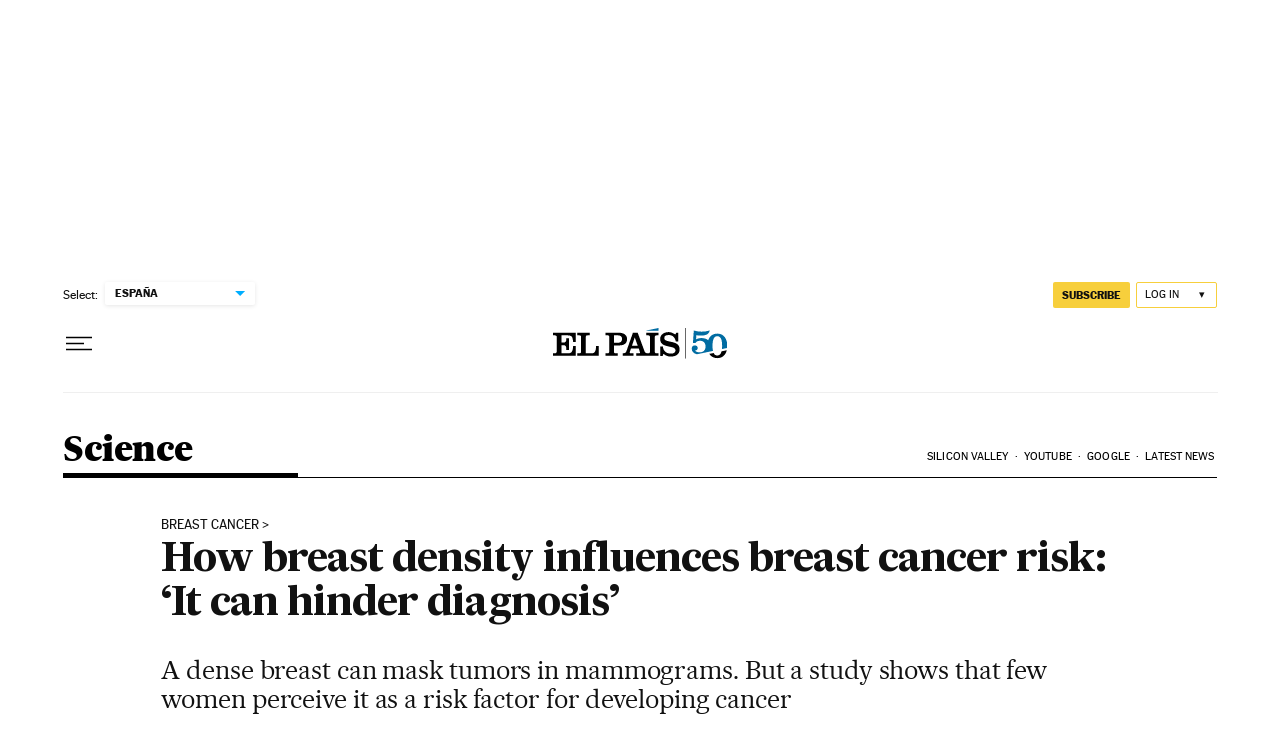

--- FILE ---
content_type: application/javascript; charset=utf-8
request_url: https://fundingchoicesmessages.google.com/f/AGSKWxUnFMZctm5cVuQ4NUUx8j9iI2eLZ93g__yNF-MzV2b4kItfJRGmtIc87PSyErbzVEitqrgQiz3tIpkMotxbkWIjdpqCMP-j0ODb1iJMjoDs59p6ooWmmoOJy31BMxb4Jh4PrWlqajYw5TN_LX2lFC3rdPNWqPWvZrtzajQC3fFYgwpTNo96JPJkCkZX/_/PageBottomAD./adscale./prebid14.js?adtag=/RivistaGoogleDFP.
body_size: -1288
content:
window['c80bb0fd-71d8-4404-b274-359cb4bf40a5'] = true;

--- FILE ---
content_type: application/javascript; charset=utf-8
request_url: https://fundingchoicesmessages.google.com/f/AGSKWxWVFFyJS4G_QzmFjPv2v5TtRKJgXG0yxq3m7pgvCeFX3EC-k9IYAAR5ta4CnSovNvnfhH4MAV-hiarK7l8_SWAFbEMfGu0zxB5opmHUd97ZU7NhFKdUeHBwujkrEEo_OzqiqkE=?fccs=W251bGwsbnVsbCxudWxsLG51bGwsbnVsbCxudWxsLFsxNzY5Mjc0NzA4LDQ4MzAwMDAwMF0sbnVsbCxudWxsLG51bGwsW251bGwsWzcsNl0sbnVsbCxudWxsLG51bGwsbnVsbCxudWxsLG51bGwsbnVsbCxudWxsLG51bGwsMV0sImh0dHBzOi8vZW5nbGlzaC5lbHBhaXMuY29tL3NjaWVuY2UtdGVjaC8yMDIzLTA0LTE1L2hvdy1icmVhc3QtZGVuc2l0eS1pbmZsdWVuY2VzLWJyZWFzdC1jYW5jZXItcmlzay1pdC1jYW4taGluZGVyLWRpYWdub3Npcy5odG1sIixudWxsLFtbOCwiazYxUEJqbWs2TzAiXSxbOSwiZW4tVVMiXSxbMTYsIlsxLDEsMV0iXSxbMTksIjIiXSxbMTcsIlswXSJdLFsyNCwiIl0sWzI5LCJmYWxzZSJdXV0
body_size: 103
content:
if (typeof __googlefc.fcKernelManager.run === 'function') {"use strict";this.default_ContributorServingResponseClientJs=this.default_ContributorServingResponseClientJs||{};(function(_){var window=this;
try{
var qp=function(a){this.A=_.t(a)};_.u(qp,_.J);var rp=function(a){this.A=_.t(a)};_.u(rp,_.J);rp.prototype.getWhitelistStatus=function(){return _.F(this,2)};var sp=function(a){this.A=_.t(a)};_.u(sp,_.J);var tp=_.ed(sp),up=function(a,b,c){this.B=a;this.j=_.A(b,qp,1);this.l=_.A(b,_.Pk,3);this.F=_.A(b,rp,4);a=this.B.location.hostname;this.D=_.Fg(this.j,2)&&_.O(this.j,2)!==""?_.O(this.j,2):a;a=new _.Qg(_.Qk(this.l));this.C=new _.dh(_.q.document,this.D,a);this.console=null;this.o=new _.mp(this.B,c,a)};
up.prototype.run=function(){if(_.O(this.j,3)){var a=this.C,b=_.O(this.j,3),c=_.fh(a),d=new _.Wg;b=_.hg(d,1,b);c=_.C(c,1,b);_.jh(a,c)}else _.gh(this.C,"FCNEC");_.op(this.o,_.A(this.l,_.De,1),this.l.getDefaultConsentRevocationText(),this.l.getDefaultConsentRevocationCloseText(),this.l.getDefaultConsentRevocationAttestationText(),this.D);_.pp(this.o,_.F(this.F,1),this.F.getWhitelistStatus());var e;a=(e=this.B.googlefc)==null?void 0:e.__executeManualDeployment;a!==void 0&&typeof a==="function"&&_.To(this.o.G,
"manualDeploymentApi")};var vp=function(){};vp.prototype.run=function(a,b,c){var d;return _.v(function(e){d=tp(b);(new up(a,d,c)).run();return e.return({})})};_.Tk(7,new vp);
}catch(e){_._DumpException(e)}
}).call(this,this.default_ContributorServingResponseClientJs);
// Google Inc.

//# sourceURL=/_/mss/boq-content-ads-contributor/_/js/k=boq-content-ads-contributor.ContributorServingResponseClientJs.en_US.k61PBjmk6O0.es5.O/d=1/exm=ad_blocking_detection_executable,kernel_loader,loader_js_executable/ed=1/rs=AJlcJMztj-kAdg6DB63MlSG3pP52LjSptg/m=cookie_refresh_executable
__googlefc.fcKernelManager.run('\x5b\x5b\x5b7,\x22\x5b\x5bnull,\\\x22elpais.com\\\x22,\\\x22AKsRol-AU8RTHtIUpuoCZMhpxeiKaC6uiRlqyUWXUr9tSsWE9gHifw8tfDmwJIR-n0NsacRJUvbpLcBzS4IIjFsMDvo6zLsPYllKakU6rwsF4Cb6oRa1ioU08Cc2fEf2JFu-_UX7TmPMpteZXhCRXF236FdtW3kwkQ\\\\u003d\\\\u003d\\\x22\x5d,null,\x5b\x5bnull,null,null,\\\x22https:\/\/fundingchoicesmessages.google.com\/f\/AGSKWxUU2-DGr-osc8sNRVH-QD8G2_t5VBxDg3zoLevs7miy21Z2X15jXk-5UoqCKX9y34Y9d0iXQ6OHJ6kXsfl759NufUj_TZ695KNk4YiPy1LLPoaOL7XM6Cl8Tn1oUK6J5N1ygd8\\\\u003d\\\x22\x5d,null,null,\x5bnull,null,null,\\\x22https:\/\/fundingchoicesmessages.google.com\/el\/AGSKWxVk_WEYGjcgp1r4J6a0ktcCKUXbymSzfcwqDJtkymgdAdYXi1as8k6EQMxI6edPs9X0qXR7Ii1iAK7Hesx595YfgE10kXn0fBxAqLvOtX1R2CiKnoLU5LWW103d2nKYkrzcKyA\\\\u003d\\\x22\x5d,null,\x5bnull,\x5b7,6\x5d,null,null,null,null,null,null,null,null,null,1\x5d\x5d,\x5b3,1\x5d\x5d\x22\x5d\x5d,\x5bnull,null,null,\x22https:\/\/fundingchoicesmessages.google.com\/f\/AGSKWxVbA2-afmog9J2GHfV5PfHI_S9cZEfF8Z1jVIXsAY103ZFj5cgMA2TVED6lwAtziMG2Xq_bcrEtv51edCyNsDPy3_3DRfMJWicNTjwsKHe35Eo9OD7MZRELTwC25EuOzFHqYuE\\u003d\x22\x5d\x5d');}